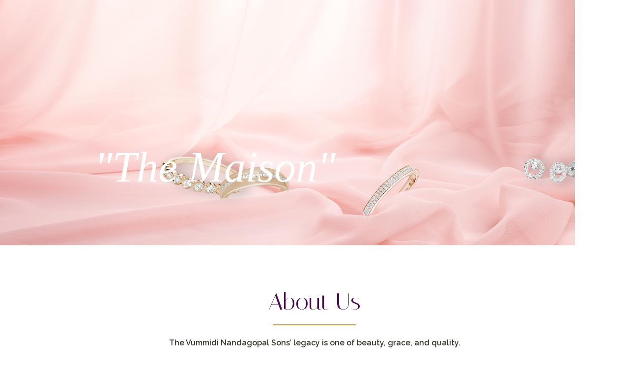

--- FILE ---
content_type: text/html; charset=UTF-8
request_url: https://vummidiofficial.com/about-us/
body_size: 7171
content:
<!doctype html>
<html lang="en-US">
<head>
	<meta charset="UTF-8">
	<meta name="viewport" content="width=device-width, initial-scale=1">
	<link rel="profile" href="https://gmpg.org/xfn/11">
	<link rel="preconnect" href="https://fonts.googleapis.com">
	<link rel="preconnect" href="https://fonts.gstatic.com" crossorigin>
	<link href="https://fonts.googleapis.com/css2?family=Italiana&family=Raleway:wght@400;500;600&display=swap" rel="stylesheet">
	<title>About Us &#8211; Vummidi Nandagopal Sons</title>
<meta name='robots' content='max-image-preview:large' />
<link rel='dns-prefetch' href='//cdn.jsdelivr.net' />
<link rel='dns-prefetch' href='//unpkg.com' />
<link rel="alternate" type="application/rss+xml" title="Vummidi Nandagopal Sons &raquo; Feed" href="https://vummidiofficial.com/feed/" />
<link rel="alternate" type="application/rss+xml" title="Vummidi Nandagopal Sons &raquo; Comments Feed" href="https://vummidiofficial.com/comments/feed/" />
<script>
window._wpemojiSettings = {"baseUrl":"https:\/\/s.w.org\/images\/core\/emoji\/14.0.0\/72x72\/","ext":".png","svgUrl":"https:\/\/s.w.org\/images\/core\/emoji\/14.0.0\/svg\/","svgExt":".svg","source":{"concatemoji":"https:\/\/vummidiofficial.com\/wp-includes\/js\/wp-emoji-release.min.js?ver=6.3"}};
/*! This file is auto-generated */
!function(i,n){var o,s,e;function c(e){try{var t={supportTests:e,timestamp:(new Date).valueOf()};sessionStorage.setItem(o,JSON.stringify(t))}catch(e){}}function p(e,t,n){e.clearRect(0,0,e.canvas.width,e.canvas.height),e.fillText(t,0,0);var t=new Uint32Array(e.getImageData(0,0,e.canvas.width,e.canvas.height).data),r=(e.clearRect(0,0,e.canvas.width,e.canvas.height),e.fillText(n,0,0),new Uint32Array(e.getImageData(0,0,e.canvas.width,e.canvas.height).data));return t.every(function(e,t){return e===r[t]})}function u(e,t,n){switch(t){case"flag":return n(e,"\ud83c\udff3\ufe0f\u200d\u26a7\ufe0f","\ud83c\udff3\ufe0f\u200b\u26a7\ufe0f")?!1:!n(e,"\ud83c\uddfa\ud83c\uddf3","\ud83c\uddfa\u200b\ud83c\uddf3")&&!n(e,"\ud83c\udff4\udb40\udc67\udb40\udc62\udb40\udc65\udb40\udc6e\udb40\udc67\udb40\udc7f","\ud83c\udff4\u200b\udb40\udc67\u200b\udb40\udc62\u200b\udb40\udc65\u200b\udb40\udc6e\u200b\udb40\udc67\u200b\udb40\udc7f");case"emoji":return!n(e,"\ud83e\udef1\ud83c\udffb\u200d\ud83e\udef2\ud83c\udfff","\ud83e\udef1\ud83c\udffb\u200b\ud83e\udef2\ud83c\udfff")}return!1}function f(e,t,n){var r="undefined"!=typeof WorkerGlobalScope&&self instanceof WorkerGlobalScope?new OffscreenCanvas(300,150):i.createElement("canvas"),a=r.getContext("2d",{willReadFrequently:!0}),o=(a.textBaseline="top",a.font="600 32px Arial",{});return e.forEach(function(e){o[e]=t(a,e,n)}),o}function t(e){var t=i.createElement("script");t.src=e,t.defer=!0,i.head.appendChild(t)}"undefined"!=typeof Promise&&(o="wpEmojiSettingsSupports",s=["flag","emoji"],n.supports={everything:!0,everythingExceptFlag:!0},e=new Promise(function(e){i.addEventListener("DOMContentLoaded",e,{once:!0})}),new Promise(function(t){var n=function(){try{var e=JSON.parse(sessionStorage.getItem(o));if("object"==typeof e&&"number"==typeof e.timestamp&&(new Date).valueOf()<e.timestamp+604800&&"object"==typeof e.supportTests)return e.supportTests}catch(e){}return null}();if(!n){if("undefined"!=typeof Worker&&"undefined"!=typeof OffscreenCanvas&&"undefined"!=typeof URL&&URL.createObjectURL&&"undefined"!=typeof Blob)try{var e="postMessage("+f.toString()+"("+[JSON.stringify(s),u.toString(),p.toString()].join(",")+"));",r=new Blob([e],{type:"text/javascript"}),a=new Worker(URL.createObjectURL(r),{name:"wpTestEmojiSupports"});return void(a.onmessage=function(e){c(n=e.data),a.terminate(),t(n)})}catch(e){}c(n=f(s,u,p))}t(n)}).then(function(e){for(var t in e)n.supports[t]=e[t],n.supports.everything=n.supports.everything&&n.supports[t],"flag"!==t&&(n.supports.everythingExceptFlag=n.supports.everythingExceptFlag&&n.supports[t]);n.supports.everythingExceptFlag=n.supports.everythingExceptFlag&&!n.supports.flag,n.DOMReady=!1,n.readyCallback=function(){n.DOMReady=!0}}).then(function(){return e}).then(function(){var e;n.supports.everything||(n.readyCallback(),(e=n.source||{}).concatemoji?t(e.concatemoji):e.wpemoji&&e.twemoji&&(t(e.twemoji),t(e.wpemoji)))}))}((window,document),window._wpemojiSettings);
</script>
<style>
img.wp-smiley,
img.emoji {
	display: inline !important;
	border: none !important;
	box-shadow: none !important;
	height: 1em !important;
	width: 1em !important;
	margin: 0 0.07em !important;
	vertical-align: -0.1em !important;
	background: none !important;
	padding: 0 !important;
}
</style>
	<link rel='stylesheet' id='wp-block-library-css' href='https://vummidiofficial.com/wp-includes/css/dist/block-library/style.min.css?ver=6.3' media='all' />
<style id='classic-theme-styles-inline-css'>
/*! This file is auto-generated */
.wp-block-button__link{color:#fff;background-color:#32373c;border-radius:9999px;box-shadow:none;text-decoration:none;padding:calc(.667em + 2px) calc(1.333em + 2px);font-size:1.125em}.wp-block-file__button{background:#32373c;color:#fff;text-decoration:none}
</style>
<style id='global-styles-inline-css'>
body{--wp--preset--color--black: #000000;--wp--preset--color--cyan-bluish-gray: #abb8c3;--wp--preset--color--white: #ffffff;--wp--preset--color--pale-pink: #f78da7;--wp--preset--color--vivid-red: #cf2e2e;--wp--preset--color--luminous-vivid-orange: #ff6900;--wp--preset--color--luminous-vivid-amber: #fcb900;--wp--preset--color--light-green-cyan: #7bdcb5;--wp--preset--color--vivid-green-cyan: #00d084;--wp--preset--color--pale-cyan-blue: #8ed1fc;--wp--preset--color--vivid-cyan-blue: #0693e3;--wp--preset--color--vivid-purple: #9b51e0;--wp--preset--gradient--vivid-cyan-blue-to-vivid-purple: linear-gradient(135deg,rgba(6,147,227,1) 0%,rgb(155,81,224) 100%);--wp--preset--gradient--light-green-cyan-to-vivid-green-cyan: linear-gradient(135deg,rgb(122,220,180) 0%,rgb(0,208,130) 100%);--wp--preset--gradient--luminous-vivid-amber-to-luminous-vivid-orange: linear-gradient(135deg,rgba(252,185,0,1) 0%,rgba(255,105,0,1) 100%);--wp--preset--gradient--luminous-vivid-orange-to-vivid-red: linear-gradient(135deg,rgba(255,105,0,1) 0%,rgb(207,46,46) 100%);--wp--preset--gradient--very-light-gray-to-cyan-bluish-gray: linear-gradient(135deg,rgb(238,238,238) 0%,rgb(169,184,195) 100%);--wp--preset--gradient--cool-to-warm-spectrum: linear-gradient(135deg,rgb(74,234,220) 0%,rgb(151,120,209) 20%,rgb(207,42,186) 40%,rgb(238,44,130) 60%,rgb(251,105,98) 80%,rgb(254,248,76) 100%);--wp--preset--gradient--blush-light-purple: linear-gradient(135deg,rgb(255,206,236) 0%,rgb(152,150,240) 100%);--wp--preset--gradient--blush-bordeaux: linear-gradient(135deg,rgb(254,205,165) 0%,rgb(254,45,45) 50%,rgb(107,0,62) 100%);--wp--preset--gradient--luminous-dusk: linear-gradient(135deg,rgb(255,203,112) 0%,rgb(199,81,192) 50%,rgb(65,88,208) 100%);--wp--preset--gradient--pale-ocean: linear-gradient(135deg,rgb(255,245,203) 0%,rgb(182,227,212) 50%,rgb(51,167,181) 100%);--wp--preset--gradient--electric-grass: linear-gradient(135deg,rgb(202,248,128) 0%,rgb(113,206,126) 100%);--wp--preset--gradient--midnight: linear-gradient(135deg,rgb(2,3,129) 0%,rgb(40,116,252) 100%);--wp--preset--font-size--small: 13px;--wp--preset--font-size--medium: 20px;--wp--preset--font-size--large: 36px;--wp--preset--font-size--x-large: 42px;--wp--preset--spacing--20: 0.44rem;--wp--preset--spacing--30: 0.67rem;--wp--preset--spacing--40: 1rem;--wp--preset--spacing--50: 1.5rem;--wp--preset--spacing--60: 2.25rem;--wp--preset--spacing--70: 3.38rem;--wp--preset--spacing--80: 5.06rem;--wp--preset--shadow--natural: 6px 6px 9px rgba(0, 0, 0, 0.2);--wp--preset--shadow--deep: 12px 12px 50px rgba(0, 0, 0, 0.4);--wp--preset--shadow--sharp: 6px 6px 0px rgba(0, 0, 0, 0.2);--wp--preset--shadow--outlined: 6px 6px 0px -3px rgba(255, 255, 255, 1), 6px 6px rgba(0, 0, 0, 1);--wp--preset--shadow--crisp: 6px 6px 0px rgba(0, 0, 0, 1);}:where(.is-layout-flex){gap: 0.5em;}:where(.is-layout-grid){gap: 0.5em;}body .is-layout-flow > .alignleft{float: left;margin-inline-start: 0;margin-inline-end: 2em;}body .is-layout-flow > .alignright{float: right;margin-inline-start: 2em;margin-inline-end: 0;}body .is-layout-flow > .aligncenter{margin-left: auto !important;margin-right: auto !important;}body .is-layout-constrained > .alignleft{float: left;margin-inline-start: 0;margin-inline-end: 2em;}body .is-layout-constrained > .alignright{float: right;margin-inline-start: 2em;margin-inline-end: 0;}body .is-layout-constrained > .aligncenter{margin-left: auto !important;margin-right: auto !important;}body .is-layout-constrained > :where(:not(.alignleft):not(.alignright):not(.alignfull)){max-width: var(--wp--style--global--content-size);margin-left: auto !important;margin-right: auto !important;}body .is-layout-constrained > .alignwide{max-width: var(--wp--style--global--wide-size);}body .is-layout-flex{display: flex;}body .is-layout-flex{flex-wrap: wrap;align-items: center;}body .is-layout-flex > *{margin: 0;}body .is-layout-grid{display: grid;}body .is-layout-grid > *{margin: 0;}:where(.wp-block-columns.is-layout-flex){gap: 2em;}:where(.wp-block-columns.is-layout-grid){gap: 2em;}:where(.wp-block-post-template.is-layout-flex){gap: 1.25em;}:where(.wp-block-post-template.is-layout-grid){gap: 1.25em;}.has-black-color{color: var(--wp--preset--color--black) !important;}.has-cyan-bluish-gray-color{color: var(--wp--preset--color--cyan-bluish-gray) !important;}.has-white-color{color: var(--wp--preset--color--white) !important;}.has-pale-pink-color{color: var(--wp--preset--color--pale-pink) !important;}.has-vivid-red-color{color: var(--wp--preset--color--vivid-red) !important;}.has-luminous-vivid-orange-color{color: var(--wp--preset--color--luminous-vivid-orange) !important;}.has-luminous-vivid-amber-color{color: var(--wp--preset--color--luminous-vivid-amber) !important;}.has-light-green-cyan-color{color: var(--wp--preset--color--light-green-cyan) !important;}.has-vivid-green-cyan-color{color: var(--wp--preset--color--vivid-green-cyan) !important;}.has-pale-cyan-blue-color{color: var(--wp--preset--color--pale-cyan-blue) !important;}.has-vivid-cyan-blue-color{color: var(--wp--preset--color--vivid-cyan-blue) !important;}.has-vivid-purple-color{color: var(--wp--preset--color--vivid-purple) !important;}.has-black-background-color{background-color: var(--wp--preset--color--black) !important;}.has-cyan-bluish-gray-background-color{background-color: var(--wp--preset--color--cyan-bluish-gray) !important;}.has-white-background-color{background-color: var(--wp--preset--color--white) !important;}.has-pale-pink-background-color{background-color: var(--wp--preset--color--pale-pink) !important;}.has-vivid-red-background-color{background-color: var(--wp--preset--color--vivid-red) !important;}.has-luminous-vivid-orange-background-color{background-color: var(--wp--preset--color--luminous-vivid-orange) !important;}.has-luminous-vivid-amber-background-color{background-color: var(--wp--preset--color--luminous-vivid-amber) !important;}.has-light-green-cyan-background-color{background-color: var(--wp--preset--color--light-green-cyan) !important;}.has-vivid-green-cyan-background-color{background-color: var(--wp--preset--color--vivid-green-cyan) !important;}.has-pale-cyan-blue-background-color{background-color: var(--wp--preset--color--pale-cyan-blue) !important;}.has-vivid-cyan-blue-background-color{background-color: var(--wp--preset--color--vivid-cyan-blue) !important;}.has-vivid-purple-background-color{background-color: var(--wp--preset--color--vivid-purple) !important;}.has-black-border-color{border-color: var(--wp--preset--color--black) !important;}.has-cyan-bluish-gray-border-color{border-color: var(--wp--preset--color--cyan-bluish-gray) !important;}.has-white-border-color{border-color: var(--wp--preset--color--white) !important;}.has-pale-pink-border-color{border-color: var(--wp--preset--color--pale-pink) !important;}.has-vivid-red-border-color{border-color: var(--wp--preset--color--vivid-red) !important;}.has-luminous-vivid-orange-border-color{border-color: var(--wp--preset--color--luminous-vivid-orange) !important;}.has-luminous-vivid-amber-border-color{border-color: var(--wp--preset--color--luminous-vivid-amber) !important;}.has-light-green-cyan-border-color{border-color: var(--wp--preset--color--light-green-cyan) !important;}.has-vivid-green-cyan-border-color{border-color: var(--wp--preset--color--vivid-green-cyan) !important;}.has-pale-cyan-blue-border-color{border-color: var(--wp--preset--color--pale-cyan-blue) !important;}.has-vivid-cyan-blue-border-color{border-color: var(--wp--preset--color--vivid-cyan-blue) !important;}.has-vivid-purple-border-color{border-color: var(--wp--preset--color--vivid-purple) !important;}.has-vivid-cyan-blue-to-vivid-purple-gradient-background{background: var(--wp--preset--gradient--vivid-cyan-blue-to-vivid-purple) !important;}.has-light-green-cyan-to-vivid-green-cyan-gradient-background{background: var(--wp--preset--gradient--light-green-cyan-to-vivid-green-cyan) !important;}.has-luminous-vivid-amber-to-luminous-vivid-orange-gradient-background{background: var(--wp--preset--gradient--luminous-vivid-amber-to-luminous-vivid-orange) !important;}.has-luminous-vivid-orange-to-vivid-red-gradient-background{background: var(--wp--preset--gradient--luminous-vivid-orange-to-vivid-red) !important;}.has-very-light-gray-to-cyan-bluish-gray-gradient-background{background: var(--wp--preset--gradient--very-light-gray-to-cyan-bluish-gray) !important;}.has-cool-to-warm-spectrum-gradient-background{background: var(--wp--preset--gradient--cool-to-warm-spectrum) !important;}.has-blush-light-purple-gradient-background{background: var(--wp--preset--gradient--blush-light-purple) !important;}.has-blush-bordeaux-gradient-background{background: var(--wp--preset--gradient--blush-bordeaux) !important;}.has-luminous-dusk-gradient-background{background: var(--wp--preset--gradient--luminous-dusk) !important;}.has-pale-ocean-gradient-background{background: var(--wp--preset--gradient--pale-ocean) !important;}.has-electric-grass-gradient-background{background: var(--wp--preset--gradient--electric-grass) !important;}.has-midnight-gradient-background{background: var(--wp--preset--gradient--midnight) !important;}.has-small-font-size{font-size: var(--wp--preset--font-size--small) !important;}.has-medium-font-size{font-size: var(--wp--preset--font-size--medium) !important;}.has-large-font-size{font-size: var(--wp--preset--font-size--large) !important;}.has-x-large-font-size{font-size: var(--wp--preset--font-size--x-large) !important;}
.wp-block-navigation a:where(:not(.wp-element-button)){color: inherit;}
:where(.wp-block-post-template.is-layout-flex){gap: 1.25em;}:where(.wp-block-post-template.is-layout-grid){gap: 1.25em;}
:where(.wp-block-columns.is-layout-flex){gap: 2em;}:where(.wp-block-columns.is-layout-grid){gap: 2em;}
.wp-block-pullquote{font-size: 1.5em;line-height: 1.6;}
</style>
<link rel='stylesheet' id='contact-form-7-css' href='https://vummidiofficial.com/wp-content/plugins/contact-form-7/includes/css/styles.css?ver=5.7.4' media='all' />
<link rel='stylesheet' id='vns-style-css' href='https://vummidiofficial.com/wp-content/themes/vns/style.css?ver=1.0.0' media='all' />
<link rel='stylesheet' id='bootstrap-min-css' href='//cdn.jsdelivr.net/npm/bootstrap@5.3.0-alpha1/dist/css/bootstrap.min.css?ver=5.3.0' media='all' />
<link rel='stylesheet' id='swiper-min-css' href='//cdn.jsdelivr.net/npm/swiper@9/swiper-bundle.min.css?ver=9.0.0' media='all' />
<link rel='stylesheet' id='aos-css' href='//unpkg.com/aos@2.3.1/dist/aos.css?ver=2.3.1' media='all' />
<script src='//cdn.jsdelivr.net/npm/bootstrap@5.3.0-alpha1/dist/js/bootstrap.bundle.min.js?ver=5.3.0' id='bootstrap-min-js-js'></script>
<script src='//cdn.jsdelivr.net/npm/swiper@9/swiper-bundle.min.js?ver=9.0.0' id='swiper-min-js-js'></script>
<script src='//unpkg.com/aos@2.3.1/dist/aos.js?ver=2.3.1' id='aos-js-js'></script>
<link rel="https://api.w.org/" href="https://vummidiofficial.com/wp-json/" /><link rel="alternate" type="application/json" href="https://vummidiofficial.com/wp-json/wp/v2/pages/49" /><link rel="EditURI" type="application/rsd+xml" title="RSD" href="https://vummidiofficial.com/xmlrpc.php?rsd" />
<meta name="generator" content="WordPress 6.3" />
<link rel="canonical" href="https://vummidiofficial.com/about-us/" />
<link rel='shortlink' href='https://vummidiofficial.com/?p=49' />
<link rel="alternate" type="application/json+oembed" href="https://vummidiofficial.com/wp-json/oembed/1.0/embed?url=https%3A%2F%2Fvummidiofficial.com%2Fabout-us%2F" />
<link rel="alternate" type="text/xml+oembed" href="https://vummidiofficial.com/wp-json/oembed/1.0/embed?url=https%3A%2F%2Fvummidiofficial.com%2Fabout-us%2F&#038;format=xml" />
		<style type="text/css">
					.site-title,
			.site-description {
				position: absolute;
				clip: rect(1px, 1px, 1px, 1px);
				}
					</style>
		<link rel="icon" href="https://vummidiofficial.com/wp-content/uploads/2023/03/logo.png" sizes="32x32" />
<link rel="icon" href="https://vummidiofficial.com/wp-content/uploads/2023/03/logo.png" sizes="192x192" />
<link rel="apple-touch-icon" href="https://vummidiofficial.com/wp-content/uploads/2023/03/logo.png" />
<meta name="msapplication-TileImage" content="https://vummidiofficial.com/wp-content/uploads/2023/03/logo.png" />
</head>

<body class="page-template page-template-about_us page-template-about_us-php page page-id-49">
<div id="page" class="site">
	<a class="skip-link screen-reader-text" href="#primary">Skip to content</a>

	<header id="masthead" class="site-header">
		<div class="site-branding">
							<!-- <p class="site-title"><a href="https://vummidiofficial.com/" rel="home">Vummidi Nandagopal Sons</a></p> -->
						</div><!-- .site-branding -->

		<nav id="site-navigation" class="main-navigation">
			<!-- <button class="menu-toggle" aria-controls="primary-menu" aria-expanded="false">Primary Menu</button> -->
					</nav><!-- #site-navigation -->
	</header><!-- #masthead -->


<section>
    <img src="https://vummidiofficial.com/wp-content/uploads/2024/02/10e55a61308223.5a69fff9e641f.png" alt="">
    <div class="container">
        <div class="row">
            <div class="col-md-12">
                <div class="position-absolute banner-content">
                    <h1 class="banner-heading" data-aos="fade-up" data-aos-duration="1000">"The Maison"</h1>
                </div>
            </div>
        </div>
    </div>
</section>
<section class="custom-section">
    <div class="container">
        <div class="row">
            <div class="col-md-12">
                <div class="text-center" data-aos="fade-up" data-aos-duration="1000">
                    <h2 class="about-heading pb-16">About Us</h2>
                    <div class="br-ul"></div>
                    <div class="col-md-11 m-auto">
                    <p class="semi-bold pt-24">The Vummidi Nandagopal Sons’ legacy is one of beauty, grace, and quality.</p>
                        <p>
                            Since the 1900s, VNS has been in the jewellery business for over a century. Our legacy began with<br>
                            Vummidi Bangaru Chetty and his quest to Madras.
                        </p>
                        <p>
                            From humble beginnings, started with an upturned umbrella outside the Chennakevasava Perumal temple in George Town, <br>
                            Chennai, Vummidi Bangaru Chetty created Vummidi Nandagopal Sons. His tenacity, eye for quality, and flare for business <br>
                            made his dreams a reality.
                        </p>
                        <p>
                            He built VNS from the ground up and made it an intrinsic part of Chennai’s jewellery market.
                        </p>
                        <p>
                            Vummidi Anjaneyalu Chetty joined his father in 1900, making it a family business. This was a pivotal step in our long and <br>
                            storied history and made our company what it is today. Vummidi Nandagopal, the son of Vummidi Anjaneyalu Chetty, was an <br>
                            integral part of the company. His efforts earned him a place in several prestigious committees that regulated jewellery both <br>
                            in supply and quality. VNS is now run by the fourth generation with Vummidi Praveen Kumar at the helm.
                        </p>                    </div>
                </div>
            </div>
        </div>
    </div>
</section>
<section class="history-journey" style="background-image:url(https://vummidiofficial.com/wp-content/themes/vns/assets/image/about/bg.png)">
    <!-- <img src="https://vummidiofficial.com/wp-content/themes/vns/assets/image/about/about_02.png" alt=""> -->
    <div class="container journey custom-section">
        <div class="row">
            <div class="col-md-12">
                <div class="text-center pb-70" data-aos="fade-up" data-aos-duration="1000">
                    <h3 class="tab-heading golden">THE JOURNEY OF</h3>
                    <h2 class="vns-heading golden"><span class="br-li"></span>VNS<span class="br-li"></span></h2>
                    <h5 class="semi-bold purple fs-14 lsp">122 YEARS OF UNPARALLELED EXPERIENCE</h5>
                </div>
                <div thumbsSlider="" class="swiper mySwiper text-center" data-aos="fade-up" data-aos-duration="1000">
                    <div class="swiper-wrapper">
                        <div class="swiper-slide">
                            <img style="width:48px" src="https://vummidiofficial.com/wp-content/themes/vns/assets/image/about/diamond.png" alt="">
                            <h5 class="year">1900</h5>
                        </div>
                        <div class="swiper-slide">
                            <img style="width:48px" src="https://vummidiofficial.com/wp-content/themes/vns/assets/image/about/diamond.png" alt="">
                            <h5 class="year">1957</h5>
                        </div>
                        <div class="swiper-slide">
                            <img style="width:48px" src="https://vummidiofficial.com/wp-content/themes/vns/assets/image/about/diamond.png" alt="">
                            <h5 class="year">1987</h5>
                        </div>
                    </div>
                </div>
                <div class="swiper mySwiper2">
                    <div class="swiper-wrapper">
                                            <div class="swiper-slide">
                            <div class="text-center">
                                <div class="history" data-aos="fade-up" data-aos-duration="1000">
                                    <h4 class="tab-heading purple">"The Beginning"</h4>
                                    <p>Vummidi Bangaru Chetty started his business with an upturned umbrella on the “thinnai” of the Chennakevasava Perumal temple on NSC Bose Road, George Town. With success, he set up a business  and was joined by his son, Vummidi Anjaneyalu Chetty</p>
                                    <div class="br-ul"></div>
                                </div>
                                <div class="history-image" data-aos="zoom-in" data-aos-duration="1000">
                                    <img src="https://vummidiofficial.com/wp-content/uploads/2023/03/beginning.png" alt="">
                                </div>
                            </div>
                        </div>
                                                <div class="swiper-slide">
                            <div class="text-center">
                                <div class="history" data-aos="fade-up" data-aos-duration="1000">
                                    <h4 class="tab-heading purple">"The Beginning"</h4>
                                    <p>Vummidi Bangaru Chetty started his business with an upturned umbrella on the “thinnai” of the Chennakevasava Perumal temple on NSC Bose Road, George Town. With success, he set up a business  and was joined by his son, Vummidi Anjaneyalu Chetty</p>
                                    <div class="br-ul"></div>
                                </div>
                                <div class="history-image" data-aos="zoom-in" data-aos-duration="1000">
                                    <img src="https://vummidiofficial.com/wp-content/uploads/2023/03/beginning.png" alt="">
                                </div>
                            </div>
                        </div>
                                                <!-- <div class="swiper-slide">
                            <div class="text-center">
                                <div class="history" data-aos="fade-up" data-aos-duration="1000">
                                    <h4 class="tab-heading purple">"The Beginning"</h4>
                                    <p>Vummidi Bangaru Chetty started his business with an upturned 
                                        umbrella on the “thinnai” of the Chennakevasava Perumal temple on 
                                        NSC Bose Road, George Town. With success, he set up a business 
                                        and was joined by his son, Vummidi Anjaneyalu Chetty</p>
                                    <div class="br-ul"></div>
                                </div>
                                <div class="history-image" data-aos="zoom-in" data-aos-duration="1000">
                                    <img src="https://vummidiofficial.com/wp-content/themes/vns/assets/image/about/beginning.png" alt="">
                                </div>
                            </div>
                        </div>
                        <div class="swiper-slide">
                            <div class="text-center">
                                <div class="history" data-aos="fade-up" data-aos-duration="1000">
                                    <h4 class="tab-heading purple">"The Beginning"</h4>
                                    <p>Vummidi Bangaru Chetty started his business with an upturned 
                                        umbrella on the “thinnai” of the Chennakevasava Perumal temple on 
                                        NSC Bose Road, George Town. With success, he set up a business 
                                        and was joined by his son, Vummidi Anjaneyalu Chetty</p>
                                    <div class="br-ul"></div>
                                </div>
                                <div class="history-image" data-aos="zoom-in" data-aos-duration="1000">
                                    <img src="https://vummidiofficial.com/wp-content/themes/vns/assets/image/about/beginning.png" alt="">
                                </div>
                            </div>
                        </div> -->
                    </div>
                </div>
            </div>
        </div>
    </div>
</section>
<section class="custom-section">
    <div class="container">
        <div class="row">
            <div class="col-md-12">
                <div class="text-center" data-aos="fade-up" data-aos-duration="1000">
                    <h2 class="about-heading">Jewels Made To Perfection</h2>
                    <div class="br-ul"></div>
                </div>
                <div class="swiper mySwiper3 pt-5" data-aos="zoom-in" data-aos-duration="1000">
                    <div class="swiper-wrapper">
                                                <div class="swiper-slide">
                            <img src="https://vummidiofficial.com/wp-content/uploads/2024/02/DSC06257a.jpg" alt="">
                        </div>
                                               <div class="swiper-slide">
                            <img src="https://vummidiofficial.com/wp-content/uploads/2024/02/20231116_1321401-scaled.jpg" alt="">
                        </div>
                                               <div class="swiper-slide">
                            <img src="https://vummidiofficial.com/wp-content/uploads/2024/02/20231219_1433541-scaled.jpg" alt="">
                        </div>
                                               <div class="swiper-slide">
                            <img src="https://vummidiofficial.com/wp-content/uploads/2023/03/gal-2.png" alt="">
                        </div>
                                               <div class="swiper-slide">
                            <img src="https://vummidiofficial.com/wp-content/uploads/2023/03/gal-3.png" alt="">
                        </div>
                                              
                        <!-- <div class="swiper-slide"><img src="https://vummidiofficial.com/wp-content/themes/vns/assets/image/about/gal-2.png" alt=""></div>
                        <div class="swiper-slide"><img src="https://vummidiofficial.com/wp-content/themes/vns/assets/image/about/gal-3.png" alt=""></div>
                        <div class="swiper-slide"><img src="https://vummidiofficial.com/wp-content/themes/vns/assets/image/about/gal-1.png" alt=""></div> -->
                    </div>
                    <div class="swiper-button-next"></div>
                    <div class="swiper-button-prev"></div>
                </div>
            </div>
        </div>
    </div>
</section>
<section class="custom-section journey">
    <div class="container">
        <div class="row">
            <div class="col-md-12">
                <div class="text-center">
                    <h2 class="about-heading">Contact Us</h2>
                    <div class="br-ul"></div>
                </div>
                <!-- <form>
                    <div class="container">
                        <div class="row">
                            <div class="col-md-6">
                                <input type="text" class="form-control no-br" id="fname" placeholder="FIRST NAME" required>
                                <input type="text" class="form-control no-br" id="emailID" placeholder="EMAIL ID" required>
                            </div>
                            <div class="col-md-6">
                                <input type="text" class="form-control no-br" id="lname" placeholder="LAST NAME" required>
                                <input type="text" class="form-control no-br" id="contact" placeholder="CONTACT NO." required>
                            </div>
                        </div>
                        <div class="row">
                            <div class="col-md-12">
                                <input type="text" class="form-control no-br" id="subject" placeholder="SUBJECT" required>
                                <input type="text" class="form-control no-br" id="message" placeholder="MESSAGE">
                            </div>
                        </div>
                        <div class="row">
                            <div class="col-md-12">
                                <input type="button" value="Submit" class="purple-btn-form">
                            </div>
                        </div>
                    </div>
                </form> -->
                
<div class="wpcf7 no-js" id="wpcf7-f35-o1" lang="en-US" dir="ltr">
<div class="screen-reader-response"><p role="status" aria-live="polite" aria-atomic="true"></p> <ul></ul></div>
<form action="/about-us/#wpcf7-f35-o1" method="post" class="wpcf7-form init" aria-label="Contact form" novalidate="novalidate" data-status="init">
<div style="display: none;">
<input type="hidden" name="_wpcf7" value="35" />
<input type="hidden" name="_wpcf7_version" value="5.7.4" />
<input type="hidden" name="_wpcf7_locale" value="en_US" />
<input type="hidden" name="_wpcf7_unit_tag" value="wpcf7-f35-o1" />
<input type="hidden" name="_wpcf7_container_post" value="0" />
<input type="hidden" name="_wpcf7_posted_data_hash" value="" />
</div>
<div class="container">
	<div class="row">
		<div class="col-md-6">
			<p><span class="wpcf7-form-control-wrap" data-name="fnm"><input size="40" class="wpcf7-form-control wpcf7-text form-control no-br" aria-invalid="false" placeholder="FIRST NAME" value="" type="text" name="fnm" /></span><br />
<span class="wpcf7-form-control-wrap" data-name="email"><input size="40" class="wpcf7-form-control wpcf7-text wpcf7-email wpcf7-validates-as-required wpcf7-validates-as-email form-control no-br" aria-required="true" aria-invalid="false" placeholder="EMAIL ID" value="" type="email" name="email" /></span>
			</p>
		</div>
		<div class="col-md-6">
			<p><span class="wpcf7-form-control-wrap" data-name="lnm"><input size="40" class="wpcf7-form-control wpcf7-text form-control no-br" aria-invalid="false" placeholder="LAST NAME" value="" type="text" name="lnm" /></span><br />
<span class="wpcf7-form-control-wrap" data-name="phn"><input size="40" class="wpcf7-form-control wpcf7-text wpcf7-tel wpcf7-validates-as-required wpcf7-validates-as-tel form-control no-br" aria-required="true" aria-invalid="false" placeholder="CONTACT NO." value="" type="tel" name="phn" /></span>
			</p>
		</div>
	</div>
	<div class="row">
		<div class="col-md-12">
			<p><span class="wpcf7-form-control-wrap" data-name="subject"><input size="40" class="wpcf7-form-control wpcf7-text wpcf7-validates-as-required form-control no-br" aria-required="true" aria-invalid="false" placeholder="SUBJECT" value="" type="text" name="subject" /></span><br />
<span class="wpcf7-form-control-wrap" data-name="msg"><input size="40" class="wpcf7-form-control wpcf7-text form-control no-br" aria-invalid="false" placeholder="MESSAGE" value="" type="text" name="msg" /></span>
			</p>
		</div>
	</div>
	<div class="row">
		<div class="col-md-12">
			<p><input class="wpcf7-form-control has-spinner wpcf7-submit purple-btn-form" type="submit" value="SUBMIT" />
			</p>
		</div>
	</div>
</div><div class="wpcf7-response-output" aria-hidden="true"></div>
</form>
</div>
            </div>
        </div>
    </div>
</section>
<script>
    AOS.init();
    var swiper = new Swiper(".mySwiper", {
      spaceBetween: 10,
      slidesPerView: 3,
      freeMode: true,
      watchSlidesProgress: true,
    });
    var swiper2 = new Swiper(".mySwiper2", {
      spaceBetween: 10,
      thumbs: {
        swiper: swiper,
      },
    });
    var swiper = new Swiper(".mySwiper3", {
      spaceBetween: 10,
      slidesPerView: 1,
      navigation: {
        nextEl: ".swiper-button-next",
        prevEl: ".swiper-button-prev",
      },
      breakpoints: {
        640: {
          slidesPerView: 1,
          spaceBetween: 10,
        },
        768: {
          slidesPerView: 2,
          spaceBetween: 10,
        },
        1024: {
          slidesPerView: 3,
          spaceBetween: 10,
        },
      },
    });
  </script>

	<footer id="colophon" class="site-footer">
		<div class="container-fluid purple-bg custom-section">
			<div class="row">
				<div class="col-md-3">
					<img src="https://www.vummidiofficial.com/wp-content/uploads/2023/02/footer_logo.png" alt="">
				</div>
				<div class="col-md-3">
					<p class="white-text fs-14">Address</p>
					<div class="br-ul-h"></div>
					<p class="white-text fs-14">Vummidi Nandagopal Sons
Jhaver Plaza, 1-A Nungambakkam High Road,
Nungambakkam, Chennai -600034</p>
						<iframe src="https://www.google.com/maps/embed?pb=!1m18!1m12!1m3!1d3886.713103297879!2d80.24758771482286!3d13.053924890801923!2m3!1f0!2f0!3f0!3m2!1i1024!2i768!4f13.1!3m3!1m2!1s0x3a52664146bcbbbd%3A0xe51495d9523b6d8c!2sVummidi%20Nandagopal%20Sons!5e0!3m2!1sen!2sin!4v1677784142167!5m2!1sen!2sin" width="240" height="72" style="border:0;" allowfullscreen="" loading="lazy" referrerpolicy="no-referrer-when-downgrade"></iframe>
				</div>
				<div class="col-md-3">
					<p class="white-text fs-14">Contact Us</p>
					<div class="br-ul-h"></div>
					<p class="white-text fs-14">Email ID: <a href="mailto:vnsgold@gmail.com" class="white-text fs-14 td-n">vnsgold@gmail.com</a></p>
					<p class="white-text fs-14">Phone: <a href="tel:9840071733" class="white-text fs-14 td-n">+91 9840071733</a></p>
				</div>
				<div class="col-md-3">
					<p class="white-text fs-14">Follow Us on Instagram</p>
					<div class="br-ul-h"></div>
					<a href="https://www.instagram.com/vummidiofficial/"><img src="https://vummidiofficial.com/wp-content/themes/vns/assets/image/insta.png" alt="" class="mt-2"></a>
					<p class="white-text fs-14 mt-5">©VNS. All rights reserved</p>
				</div>
			</div>
		</div>
	</footer><!-- #colophon -->
</div><!-- #page -->

<script src='https://vummidiofficial.com/wp-content/plugins/contact-form-7/includes/swv/js/index.js?ver=5.7.4' id='swv-js'></script>
<script id='contact-form-7-js-extra'>
var wpcf7 = {"api":{"root":"https:\/\/vummidiofficial.com\/wp-json\/","namespace":"contact-form-7\/v1"}};
</script>
<script src='https://vummidiofficial.com/wp-content/plugins/contact-form-7/includes/js/index.js?ver=5.7.4' id='contact-form-7-js'></script>
<script src='https://vummidiofficial.com/wp-content/themes/vns/js/navigation.js?ver=1.0.0' id='vns-navigation-js'></script>

</body>
</html>


--- FILE ---
content_type: text/css
request_url: https://vummidiofficial.com/wp-content/themes/vns/style.css?ver=1.0.0
body_size: 5248
content:
/*!
Theme Name: vns
Theme URI: http://underscores.me/
Author: Underscores.me
Author URI: http://underscores.me/
Description: Description
Version: 1.0.0
Tested up to: 5.4
Requires PHP: 5.6
License: GNU General Public License v2 or later
License URI: LICENSE
Text Domain: vns
Tags: custom-background, custom-logo, custom-menu, featured-images, threaded-comments, translation-ready

This theme, like WordPress, is licensed under the GPL.
Use it to make something cool, have fun, and share what you've learned.

vns is based on Underscores https://underscores.me/, (C) 2012-2020 Automattic, Inc.
Underscores is distributed under the terms of the GNU GPL v2 or later.

Normalizing styles have been helped along thanks to the fine work of
Nicolas Gallagher and Jonathan Neal https://necolas.github.io/normalize.css/
*/

/*--------------------------------------------------------------
>>> TABLE OF CONTENTS:
----------------------------------------------------------------
# Generic
	- Normalize
	- Box sizing
# Base
	- Typography
	- Elements
	- Links
	- Forms
## Layouts
# Components
	- Navigation
	- Posts and pages
	- Comments
	- Widgets
	- Media
	- Captions
	- Galleries
# plugins
	- Jetpack infinite scroll
# Utilities
	- Accessibility
	- Alignments

--------------------------------------------------------------*/

/*--------------------------------------------------------------
# Generic
--------------------------------------------------------------*/

/* Normalize
--------------------------------------------- */

/*! normalize.css v8.0.1 | MIT License | github.com/necolas/normalize.css */

/* Document
	 ========================================================================== */

/**
 * 1. Correct the line height in all browsers.
 * 2. Prevent adjustments of font size after orientation changes in iOS.
 */
html {
	line-height: 1.15;
	-webkit-text-size-adjust: 100%;
}

/* Sections
	 ========================================================================== */


@font-face {
    font-family: 'Floreal';
    src: url('./assets/fonts/Floreal-Italic.eot');
    src: url('./assets/fonts/Floreal-Italic.eot?#iefix') format('embedded-opentype'),
        url('./assets/fonts/Floreal-Italic.woff2') format('woff2'),
        url('./assets/fonts/Floreal-Italic.woff') format('woff'),
        url('./assets/fonts/Floreal-Italic.ttf') format('truetype'),
        url('./assets/fonts/Floreal-Italic.svg#Floreal-Italic') format('svg');
    font-weight: normal;
    font-style: italic;
    font-display: swap;
}

/**
 * Remove the margin in all browsers.
 */
body {
	margin: 0;
}

/**
 * Render the `main` element consistently in IE.
 */
main {
	display: block;
}

/**
 * Correct the font size and margin on `h1` elements within `section` and
 * `article` contexts in Chrome, Firefox, and Safari.
 */
h1 {
	font-size: 2em;
	margin: 0.67em 0;
}

/* Grouping content
	 ========================================================================== */

/**
 * 1. Add the correct box sizing in Firefox.
 * 2. Show the overflow in Edge and IE.
 */
hr {
	box-sizing: content-box;
	height: 0;
	overflow: visible;
}

/**
 * 1. Correct the inheritance and scaling of font size in all browsers.
 * 2. Correct the odd `em` font sizing in all browsers.
 */
pre {
	font-family: monospace, monospace;
	font-size: 1em;
}

/* Text-level semantics
	 ========================================================================== */

/**
 * Remove the gray background on active links in IE 10.
 */
a {
	background-color: transparent;
}

/**
 * 1. Remove the bottom border in Chrome 57-
 * 2. Add the correct text decoration in Chrome, Edge, IE, Opera, and Safari.
 */
abbr[title] {
	border-bottom: none;
	text-decoration: underline;
	text-decoration: underline dotted;
}

/**
 * Add the correct font weight in Chrome, Edge, and Safari.
 */
b,
strong {
	font-weight: bolder;
}

/**
 * 1. Correct the inheritance and scaling of font size in all browsers.
 * 2. Correct the odd `em` font sizing in all browsers.
 */
code,
kbd,
samp {
	font-family: monospace, monospace;
	font-size: 1em;
}

/**
 * Add the correct font size in all browsers.
 */
small {
	font-size: 80%;
}

/**
 * Prevent `sub` and `sup` elements from affecting the line height in
 * all browsers.
 */
sub,
sup {
	font-size: 75%;
	line-height: 0;
	position: relative;
	vertical-align: baseline;
}

sub {
	bottom: -0.25em;
}

sup {
	top: -0.5em;
}

/* Embedded content
	 ========================================================================== */

/**
 * Remove the border on images inside links in IE 10.
 */
img {
	border-style: none;
}

/* Forms
	 ========================================================================== */

/**
 * 1. Change the font styles in all browsers.
 * 2. Remove the margin in Firefox and Safari.
 */
button,
input,
optgroup,
select,
textarea {
	font-family: inherit;
	font-size: 100%;
	line-height: 1.15;
	margin: 0;
}

/**
 * Show the overflow in IE.
 * 1. Show the overflow in Edge.
 */
button,
input {
	overflow: visible;
}

/**
 * Remove the inheritance of text transform in Edge, Firefox, and IE.
 * 1. Remove the inheritance of text transform in Firefox.
 */
button,
select {
	text-transform: none;
}

/**
 * Correct the inability to style clickable types in iOS and Safari.
 */
button,
[type="button"],
[type="reset"],
[type="submit"] {
	-webkit-appearance: button;
}

/**
 * Remove the inner border and padding in Firefox.
 */
button::-moz-focus-inner,
[type="button"]::-moz-focus-inner,
[type="reset"]::-moz-focus-inner,
[type="submit"]::-moz-focus-inner {
	border-style: none;
	padding: 0;
}

/**
 * Restore the focus styles unset by the previous rule.
 */
button:-moz-focusring,
[type="button"]:-moz-focusring,
[type="reset"]:-moz-focusring,
[type="submit"]:-moz-focusring {
	outline: 1px dotted ButtonText;
}

/**
 * Correct the padding in Firefox.
 */
fieldset {
	padding: 0.35em 0.75em 0.625em;
}

/**
 * 1. Correct the text wrapping in Edge and IE.
 * 2. Correct the color inheritance from `fieldset` elements in IE.
 * 3. Remove the padding so developers are not caught out when they zero out
 *		`fieldset` elements in all browsers.
 */
legend {
	box-sizing: border-box;
	color: inherit;
	display: table;
	max-width: 100%;
	padding: 0;
	white-space: normal;
}

/**
 * Add the correct vertical alignment in Chrome, Firefox, and Opera.
 */
progress {
	vertical-align: baseline;
}

/**
 * Remove the default vertical scrollbar in IE 10+.
 */
textarea {
	overflow: auto;
}

/**
 * 1. Add the correct box sizing in IE 10.
 * 2. Remove the padding in IE 10.
 */
[type="checkbox"],
[type="radio"] {
	box-sizing: border-box;
	padding: 0;
}

/**
 * Correct the cursor style of increment and decrement buttons in Chrome.
 */
[type="number"]::-webkit-inner-spin-button,
[type="number"]::-webkit-outer-spin-button {
	height: auto;
}

/**
 * 1. Correct the odd appearance in Chrome and Safari.
 * 2. Correct the outline style in Safari.
 */
[type="search"] {
	-webkit-appearance: textfield;
	outline-offset: -2px;
}

/**
 * Remove the inner padding in Chrome and Safari on macOS.
 */
[type="search"]::-webkit-search-decoration {
	-webkit-appearance: none;
}

/**
 * 1. Correct the inability to style clickable types in iOS and Safari.
 * 2. Change font properties to `inherit` in Safari.
 */
::-webkit-file-upload-button {
	-webkit-appearance: button;
	font: inherit;
}

/* Interactive
	 ========================================================================== */

/*
 * Add the correct display in Edge, IE 10+, and Firefox.
 */
details {
	display: block;
}

/*
 * Add the correct display in all browsers.
 */
summary {
	display: list-item;
}

/* Misc
	 ========================================================================== */

/**
 * Add the correct display in IE 10+.
 */
template {
	display: none;
}

/**
 * Add the correct display in IE 10.
 */
[hidden] {
	display: none;
}

/* Box sizing
--------------------------------------------- */

/* Inherit box-sizing to more easily change it's value on a component level.
@link http://css-tricks.com/inheriting-box-sizing-probably-slightly-better-best-practice/ */
*,
*::before,
*::after {
	box-sizing: inherit;
}

html {
	box-sizing: border-box;
}

/*--------------------------------------------------------------
# Base
--------------------------------------------------------------*/

/* Typography
--------------------------------------------- */
body,
button,
input,
select,
optgroup,
textarea {
	color: #404040;
	font-family: -apple-system, BlinkMacSystemFont, "Segoe UI", Roboto, Oxygen-Sans, Ubuntu, Cantarell, "Helvetica Neue", sans-serif;
	font-size: 1rem;
	line-height: 1.5;
}

h1,
h2,
h3,
h4,
h5,
h6 {
	clear: both;
}

p {
	margin-bottom: 1.5em;
}

dfn,
cite,
em,
i {
	font-style: italic;
}

blockquote {
	margin: 0 1.5em;
}

address {
	margin: 0 0 1.5em;
}

pre {
	background: #eee;
	font-family: "Courier 10 Pitch", courier, monospace;
	line-height: 1.6;
	margin-bottom: 1.6em;
	max-width: 100%;
	overflow: auto;
	padding: 1.6em;
}

code,
kbd,
tt,
var {
	font-family: monaco, consolas, "Andale Mono", "DejaVu Sans Mono", monospace;
}

abbr,
acronym {
	border-bottom: 1px dotted #666;
	cursor: help;
}

mark,
ins {
	background: #fff9c0;
	text-decoration: none;
}

big {
	font-size: 125%;
}

/* Elements
--------------------------------------------- */
body {
	background: #fff;
}

hr {
	background-color: #ccc;
	border: 0;
	height: 1px;
	margin-bottom: 1.5em;
}

ul,
ol {
	margin: 0 0 1.5em 3em;
}

ul {
	list-style: disc;
}

ol {
	list-style: decimal;
}

li > ul,
li > ol {
	margin-bottom: 0;
	margin-left: 1.5em;
}

dt {
	font-weight: 700;
}

dd {
	margin: 0 1.5em 1.5em;
}

/* Make sure embeds and iframes fit their containers. */
embed,
iframe,
object {
	max-width: 100%;
}

img {
	height: auto;
	max-width: 100%;
}

figure {
	margin: 1em 0;
}

table {
	margin: 0 0 1.5em;
	width: 100%;
}

/* Links
--------------------------------------------- */
a {
	color: #4169e1;
}

a:visited {
	color: #800080;
}

a:hover,
a:focus,
a:active {
	color: #191970;
}

a:focus {
	outline: thin dotted;
}

a:hover,
a:active {
	outline: 0;
}

/* Forms
--------------------------------------------- */
button,
input[type="button"],
input[type="reset"],
input[type="submit"] {
	border: 1px solid;
	border-color: #ccc #ccc #bbb;
	border-radius: 3px;
	background: #e6e6e6;
	color: rgba(0, 0, 0, 0.8);
	line-height: 1;
	padding: 0.6em 1em 0.4em;
}

button:hover,
input[type="button"]:hover,
input[type="reset"]:hover,
input[type="submit"]:hover {
	border-color: #ccc #bbb #aaa;
}

button:active,
button:focus,
input[type="button"]:active,
input[type="button"]:focus,
input[type="reset"]:active,
input[type="reset"]:focus,
input[type="submit"]:active,
input[type="submit"]:focus {
	border-color: #aaa #bbb #bbb;
}

input[type="text"],
input[type="email"],
input[type="url"],
input[type="password"],
input[type="search"],
input[type="number"],
input[type="tel"],
input[type="range"],
input[type="date"],
input[type="month"],
input[type="week"],
input[type="time"],
input[type="datetime"],
input[type="datetime-local"],
input[type="color"],
textarea {
	color: #666;
	border: 1px solid #ccc;
	border-radius: 3px;
	padding: 3px;
}

input[type="text"]:focus,
input[type="email"]:focus,
input[type="url"]:focus,
input[type="password"]:focus,
input[type="search"]:focus,
input[type="number"]:focus,
input[type="tel"]:focus,
input[type="range"]:focus,
input[type="date"]:focus,
input[type="month"]:focus,
input[type="week"]:focus,
input[type="time"]:focus,
input[type="datetime"]:focus,
input[type="datetime-local"]:focus,
input[type="color"]:focus,
textarea:focus {
	color: #111;
}

select {
	border: 1px solid #ccc;
}

textarea {
	width: 100%;
}

/*--------------------------------------------------------------
# Layouts
--------------------------------------------------------------*/

/*--------------------------------------------------------------
# Components
--------------------------------------------------------------*/

/* Navigation
--------------------------------------------- */
.main-navigation {
	display: block;
	width: 100%;
}

.main-navigation ul {
	display: none;
	list-style: none;
	margin: 0;
	padding-left: 0;
}

.main-navigation ul ul {
	box-shadow: 0 3px 3px rgba(0, 0, 0, 0.2);
	float: left;
	position: absolute;
	top: 100%;
	left: -999em;
	z-index: 99999;
}

.main-navigation ul ul ul {
	left: -999em;
	top: 0;
}

.main-navigation ul ul li:hover > ul,
.main-navigation ul ul li.focus > ul {
	display: block;
	left: auto;
}

.main-navigation ul ul a {
	width: 200px;
}

.main-navigation ul li:hover > ul,
.main-navigation ul li.focus > ul {
	left: auto;
}

.main-navigation li {
	position: relative;
}

.main-navigation a {
	display: block;
	text-decoration: none;
}

/* Small menu. */
.menu-toggle,
.main-navigation.toggled ul {
	display: block;
}

@media screen and (min-width: 37.5em) {

	.menu-toggle {
		display: none;
	}

	.main-navigation ul {
		display: flex;
	}
}

.site-main .comment-navigation,
.site-main
.posts-navigation,
.site-main
.post-navigation {
	margin: 0 0 1.5em;
}

.comment-navigation .nav-links,
.posts-navigation .nav-links,
.post-navigation .nav-links {
	display: flex;
}

.comment-navigation .nav-previous,
.posts-navigation .nav-previous,
.post-navigation .nav-previous {
	flex: 1 0 50%;
}

.comment-navigation .nav-next,
.posts-navigation .nav-next,
.post-navigation .nav-next {
	text-align: end;
	flex: 1 0 50%;
}

/* Posts and pages
--------------------------------------------- */
.sticky {
	display: block;
}

/* .post,
.page {
	margin: 0 0 1.5em;
} */

.updated:not(.published) {
	display: none;
}

.page-content,
.entry-content,
.entry-summary {
	margin: 1.5em 0 0;
}

.page-links {
	clear: both;
	margin: 0 0 1.5em;
}

/* Comments
--------------------------------------------- */
.comment-content a {
	word-wrap: break-word;
}

.bypostauthor {
	display: block;
}

/* Widgets
--------------------------------------------- */
.widget {
	margin: 0 0 1.5em;
}

.widget select {
	max-width: 100%;
}

/* Media
--------------------------------------------- */
.page-content .wp-smiley,
.entry-content .wp-smiley,
.comment-content .wp-smiley {
	border: none;
	margin-bottom: 0;
	margin-top: 0;
	padding: 0;
}

/* Make sure logo link wraps around logo image. */
.custom-logo-link {
	display: inline-block;
}

/* Captions
--------------------------------------------- */
.wp-caption {
	margin-bottom: 1.5em;
	max-width: 100%;
}

.wp-caption img[class*="wp-image-"] {
	display: block;
	margin-left: auto;
	margin-right: auto;
}

.wp-caption .wp-caption-text {
	margin: 0.8075em 0;
}

.wp-caption-text {
	text-align: center;
}

/* Galleries
--------------------------------------------- */
.gallery {
	margin-bottom: 1.5em;
	display: grid;
	grid-gap: 1.5em;
}

.gallery-item {
	display: inline-block;
	text-align: center;
	width: 100%;
}

.gallery-columns-2 {
	grid-template-columns: repeat(2, 1fr);
}

.gallery-columns-3 {
	grid-template-columns: repeat(3, 1fr);
}

.gallery-columns-4 {
	grid-template-columns: repeat(4, 1fr);
}

.gallery-columns-5 {
	grid-template-columns: repeat(5, 1fr);
}

.gallery-columns-6 {
	grid-template-columns: repeat(6, 1fr);
}

.gallery-columns-7 {
	grid-template-columns: repeat(7, 1fr);
}

.gallery-columns-8 {
	grid-template-columns: repeat(8, 1fr);
}

.gallery-columns-9 {
	grid-template-columns: repeat(9, 1fr);
}

.gallery-caption {
	display: block;
}

/*--------------------------------------------------------------
# Plugins
--------------------------------------------------------------*/

/* Jetpack infinite scroll
--------------------------------------------- */

/* Hide the Posts Navigation and the Footer when Infinite Scroll is in use. */
.infinite-scroll .posts-navigation,
.infinite-scroll.neverending .site-footer {
	display: none;
}

/* Re-display the Theme Footer when Infinite Scroll has reached its end. */
.infinity-end.neverending .site-footer {
	display: block;
}

/*--------------------------------------------------------------
# Utilities
--------------------------------------------------------------*/

/* Accessibility
--------------------------------------------- */

/* Text meant only for screen readers. */
.screen-reader-text {
	border: 0;
	clip: rect(1px, 1px, 1px, 1px);
	clip-path: inset(50%);
	height: 1px;
	margin: -1px;
	overflow: hidden;
	padding: 0;
	position: absolute !important;
	width: 1px;
	word-wrap: normal !important;
}

.screen-reader-text:focus {
	background-color: #f1f1f1;
	border-radius: 3px;
	box-shadow: 0 0 2px 2px rgba(0, 0, 0, 0.6);
	clip: auto !important;
	clip-path: none;
	color: #21759b;
	display: block;
	font-size: 0.875rem;
	font-weight: 700;
	height: auto;
	left: 5px;
	line-height: normal;
	padding: 15px 23px 14px;
	text-decoration: none;
	top: 5px;
	width: auto;
	z-index: 100000;
}

/* Do not show the outline on the skip link target. */
#primary[tabindex="-1"]:focus {
	outline: 0;
}

/* Alignments
--------------------------------------------- */
.alignleft {

	/*rtl:ignore*/
	float: left;

	/*rtl:ignore*/
	margin-right: 1.5em;
	margin-bottom: 1.5em;
}

.alignright {

	/*rtl:ignore*/
	float: right;

	/*rtl:ignore*/
	margin-left: 1.5em;
	margin-bottom: 1.5em;
}

.aligncenter {
	clear: both;
	display: block;
	margin-left: auto;
	margin-right: auto;
	margin-bottom: 1.5em;
}
body {
	font-family: 'Raleway', sans-serif;
	font-weight: 400;
}
.custom-section {
	padding: 70px 50px;
}
.home-banner-content {
    top: 25%;
    left: 35%;
}
.banner-content {
    top: 40%;
    left: 15%;
}
.banner-heading{
	font-family: "Floreal";
	font-size: 88px;
	font-weight: 400;
	font-style: italic;
	color: #FFFFFF;
}
.about-heading{
	font-size: 48px;
	font-family: 'Italiana', serif;
	padding-bottom: 10px;
	color: #4C0A4E;
}

.vns-heading{
	font-size: 64px;
	font-family: 'Italiana', serif;
	padding-bottom: 10px;
}
.semi-bold{
	font-weight: 600;
}
p{
	font-family: 'Raleway', sans-serif;
	font-size: 16px;
	padding-top: 10px;
	color: #3C362A;
}
.history-journey{
	height: 1200px;
	background-size: cover;
}
.history-journey-home{
	height: 950px;
	background-size: cover;
}
.journey{
	background-color: #fff7ec;
}
.history{
	width: 70%;
	margin: auto;
	padding: 50px 30px;
}
.history-image {
	width: 80%;
	margin: auto;
}
.br-ul-h{
	border: 1px solid #ce9642;
    width: 25%;
}
.br-ul{
	border: 1px solid #ce9642;
    width: 15%;
    margin: auto;
}
.year{
	font-size: 40px;
	font-family: 'Italiana', serif;
	font-weight: 400;
	cursor: pointer;
	color: #ce9642;
}
.pb-16{
	padding-top:16px;
}
.pt-24{
	padding-top:24px;
}
.tab-heading {
	font-weight: 400;
	font-size: 32px;
	font-family: 'Italiana', serif;
}
.purple {
	color: #4C0A4E;
}
.golden{
	color: #ce9642;
}
.fs-14{
	font-size: 14px;
}
.pb-70{
	padding-bottom: 70px;
}
.lsp{
	letter-spacing: 0.24em;
}
.mySwiper3 img{
	height: 364px;
}
.swiper-button-next, .swiper-button-prev {
    color: #CE9642!important;
    background-color: #FFF7EC;
    width: 50px!important;
    height: 70px!important;
}
.scroll-img {
    bottom: -100px;
    left: 45%;
}
.about-container{
	padding-left:100px;
	padding-top: 80px;
}
.purple-btn{
	background-color: #4C0A4E;
	color: #FFFFFF;
	padding: 14px 109px;
	font-family: 'Raleway', sans-serif;
	font-weight: 400;
	font-size: 14px;
	text-decoration: none;
}
.purple-btn-home{
	background-color: #4C0A4E;
	color: #FFFFFF;
	padding: 14px 24px;
	font-family: 'Raleway', sans-serif;
	font-weight: 400;
	font-size: 14px;
	text-decoration: none;
}
.pb-24{
	padding-bottom: 24px;
}
.purple-btn:hover, .purple-btn-home:hover, .purple-btn:visited, .purple-btn-home:visited{
	color: #FFFFFF;
}
.mySwiper4 {
    margin-top: -25%;
}
.no-br {
    border: 0px!important;
    border-bottom: 1px solid #70695e!important;
    margin: 10px;
    background: transparent!important;
}
.no-br::placeholder {
	color: #3c362a!important;
}
.no-br:focus {
    box-shadow: none!important;
}
.purple-btn-form{
	background-color: #4C0A4E!important;
	color: #FFFFFF!important;
	padding:14px 520px!important;
	font-family: 'Raleway', sans-serif;
	font-weight: 400;
	font-size: 14px;
	text-decoration: none;
}
.purple-bg {
	background-color: #4C0A4E;
}
.white-text {
	color: #FFFFFF;
}
.td-n{
	text-decoration: none;
}
.td-n:hover{
	color: white;
}
@media only screen and (min-width:993px) and (max-width:1199px) {
	.banner-heading {
    	font-size: 68px;
	}
	.custom-section {
		padding: 30px 20px;
	}
	.year {
    	font-size: 30px;
	}
	.history-journey {
    	height: 950px;
	}
	.home-banner-content > div > img {
		width: 55%;
	}
	.scroll-img {
		bottom: -90%;
		left: 40%;
	}
	.about-container {
		padding-left: 30px;
		padding-top: 20px;
	}
	.about-heading {
    	font-size: 25px;
	}
	.pt-24 {
		padding-top: 14px;
	}
	p {
    	font-size: 14px;
	}
	.vns-heading {
    	font-size: 38px;
	}
	.tab-heading {
	    font-size: 25px;
	}
	.mySwiper4 {
		margin-top: -20%;
	}
	.purple-btn-form {
		padding: 14px 430px!important;
	}
}
@media only screen and (min-width:768px) and (max-width:992px) {
	.home-banner-content {
		top: 5%;
		left: 25%;
	}
	.banner-content {
		top: 10%;
		left: unset;
	}
	.banner-heading {
    	font-size: 68px;
	}
	.custom-section {
		padding: 30px 20px;
	}
	.year {
    	font-size: 30px;
	}
	.history-journey {
    	height: 950px;
	}
	.home-banner-content > div > img {
		width: 45%;
	}
	.scroll-img {
		bottom: -90%;
		left: 40%;
	}
	.about-container {
		padding-left: 30px;
		padding-top: 20px;
	}
	.about-heading {
    	font-size: 25px;
	}
	.pt-24 {
		padding-top: 14px;
	}
	p {
    	font-size: 14px;
	}
	.vns-heading {
    	font-size: 38px;
	}
	.tab-heading {
	    font-size: 25px;
	}
	.mySwiper4 {
		margin-top: -20%;
	}
	.purple-btn-form {
		padding: 14px 320px!important;
	}
}
@media only screen and (min-width:376px) and (max-width:767px) {
	.home-banner-content {
		top: 10%;
		left: 20px;
	}
	.banner-content {
		top: 10%;
		left: 15%;
	}
	.banner-heading {
    	font-size: 28px;
	}
	.home-banner-content > div > img {
		width: 65%;
	}
	.scroll-img {
		bottom: -100%;
		left: 35%;
	}
	.history {
		width: 100%;
		margin: auto;
		padding: 50px 0px;
	}
	.banner{
		height: 600px;
	}
	.about-container {
		padding-left: 15px;
		padding-top: 10px;
	}
	.about-heading {
		font-size: 28px;
	}
	.pt-24 {
		padding-top: 14px;
	}
	.tab-heading{
		font-size: 24px;
	}
	.vns-heading {
    	font-size: 44px;
	}
	.purple-btn {
    	padding: 14px 35px;
	}
	.history-journey-home {
    	height: 600px;
	}
	.mySwiper4 {
		margin-top: 0%;
	}
	.purple-btn-form {
		padding: 14px 100px!important;
	}
}
@media only screen and (max-width:375px) {
	.home-banner-content {
		top: 10%;
		left: 5%;
	}
	.custom-section {
		padding: 40px 20px;
	}
	.history-journey {
		height: 950px;
	}
	.banner-heading{
	   font-size: 28px;
	}
	.banner-content {
		top: 15%;
		left: 15%;
	}
	.home-banner-content > div > img {
		width: 65%;
	}
	.scroll-img {
		bottom: -100%;
		left: 35%;
	}
	.banner{
		height: 600px;
	}
	.about-container {
		padding-left: 15px;
		padding-top: 10px;
	}
	.about-heading {
		font-size: 28px;
	}
	.pt-24 {
		padding-top: 14px;
	}
	.tab-heading{
		font-size: 24px;
	}
	.vns-heading {
    	font-size: 44px;
	}
	.purple-btn {
    	padding: 14px 35px;
	}
	.history-journey-home {
    	height: 600px;
	}
	.mySwiper4 {
		margin-top: 0%;
	}
	.purple-btn-form {
		padding: 14px 100px!important;
	}
	.history {
		width: 100%;
	}
}